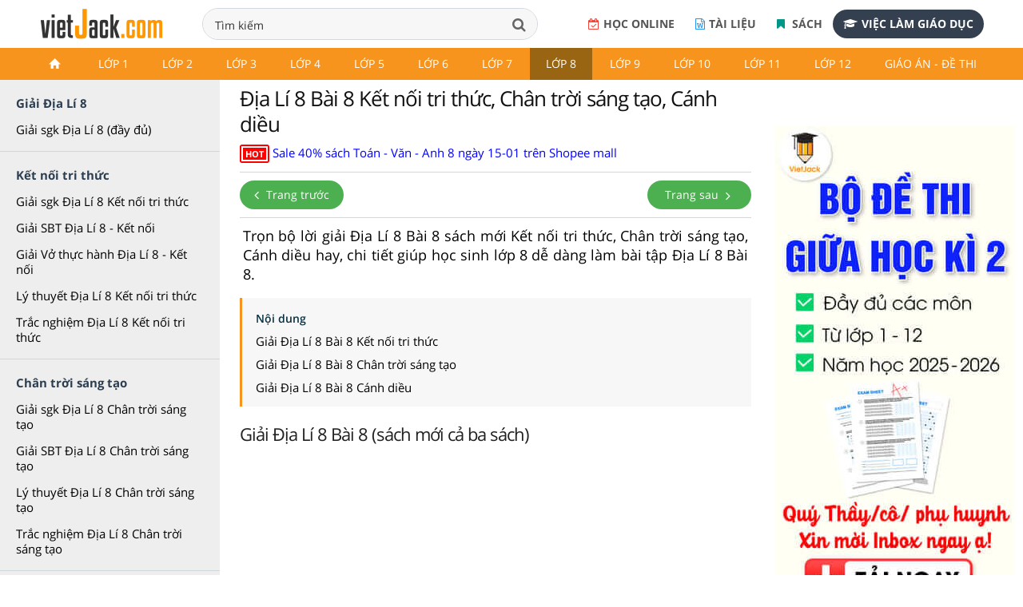

--- FILE ---
content_type: text/html; charset=utf-8
request_url: https://accounts.google.com/o/oauth2/postmessageRelay?parent=https%3A%2F%2Fvietjack.com&jsh=m%3B%2F_%2Fscs%2Fabc-static%2F_%2Fjs%2Fk%3Dgapi.lb.en.2kN9-TZiXrM.O%2Fd%3D1%2Frs%3DAHpOoo_B4hu0FeWRuWHfxnZ3V0WubwN7Qw%2Fm%3D__features__
body_size: 161
content:
<!DOCTYPE html><html><head><title></title><meta http-equiv="content-type" content="text/html; charset=utf-8"><meta http-equiv="X-UA-Compatible" content="IE=edge"><meta name="viewport" content="width=device-width, initial-scale=1, minimum-scale=1, maximum-scale=1, user-scalable=0"><script src='https://ssl.gstatic.com/accounts/o/2580342461-postmessagerelay.js' nonce="-M-zxgRrEQ3DHGrXWhin7g"></script></head><body><script type="text/javascript" src="https://apis.google.com/js/rpc:shindig_random.js?onload=init" nonce="-M-zxgRrEQ3DHGrXWhin7g"></script></body></html>

--- FILE ---
content_type: text/html; charset=utf-8
request_url: https://www.google.com/recaptcha/api2/aframe
body_size: 266
content:
<!DOCTYPE HTML><html><head><meta http-equiv="content-type" content="text/html; charset=UTF-8"></head><body><script nonce="4JaeW8m0m_Qn11pwZQ61DQ">/** Anti-fraud and anti-abuse applications only. See google.com/recaptcha */ try{var clients={'sodar':'https://pagead2.googlesyndication.com/pagead/sodar?'};window.addEventListener("message",function(a){try{if(a.source===window.parent){var b=JSON.parse(a.data);var c=clients[b['id']];if(c){var d=document.createElement('img');d.src=c+b['params']+'&rc='+(localStorage.getItem("rc::a")?sessionStorage.getItem("rc::b"):"");window.document.body.appendChild(d);sessionStorage.setItem("rc::e",parseInt(sessionStorage.getItem("rc::e")||0)+1);localStorage.setItem("rc::h",'1768947822156');}}}catch(b){}});window.parent.postMessage("_grecaptcha_ready", "*");}catch(b){}</script></body></html>